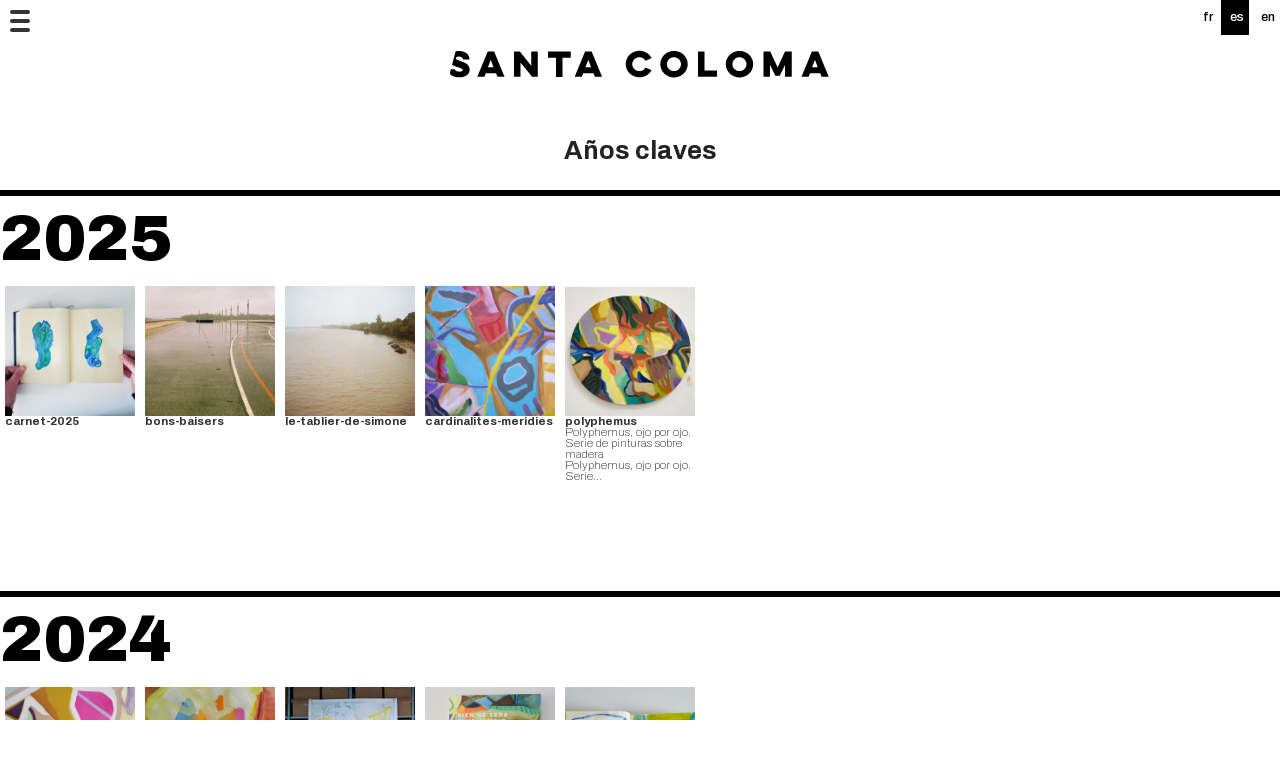

--- FILE ---
content_type: text/html; charset=UTF-8
request_url: https://de-santa-coloma.com/es/search/dates/list
body_size: 7528
content:
<div id="listalldates">

<!DOCTYPE html>
<html lang="es">
<meta name="viewport" content="width=device-width, initial-scale=1.0">
<head>
<!-- Global site tag (gtag.js) - Google Analytics or GA_MEASUREMENT_xxx-->
<script async src="https://www.googletagmanager.com/gtag/js?id=G-YVC346HGCB"></script>
<script>
  window.dataLayer = window.dataLayer || [];
  function gtag(){window.dataLayer.push(arguments);}
  gtag('js', new Date());

  gtag('config', 'G-YVC346HGCB');
</script>
<title>ver por año las obras del artista Patricio de Santa Coloma</title>
<meta charset="UTF-8">

<link rel="icon" type="image/x-icon" href="/favicon.ico?=v2">
<meta name="description" content="" >
<meta name="keywords"    content="" >
<meta name="author"      content="Patrice de Santa Coloma" >


    <link rel="alternate" href="https://www.de-santa-coloma.com/en/{{$lang}}/search/dates/list" hreflang="en-gb" >
    <link rel="alternate" href="https://www.de-santa-coloma.com/fr/{{$lang}}/search/dates/list" hreflang="fr" >
    
<!--
<link rel="alternate" href="https://www.de-santa-coloma.com/fr/{{$lang}}/search/dates/list" hreflang="x-default" >
-->
 

<meta name="google-site-verification" content="UVfn_rbfvUDiII-V5jyPx0-PJgVpQAPsODE63SY8qi8" >
<meta name="viewport"    content="width=device-width, initial-scale=1.0" >

<!-- different media adjusts css -->
<link rel="stylesheet" href="https://de-santa-coloma.com/css/style.css" type="text/css" />
<link rel="stylesheet" href="https://de-santa-coloma.com/css/simple-lightbox.css"></head>

<body id="search" class="default isnotmobile">

<!-- hamburger -->
    <nav role="navigation">
<div id="menuToggle">
    <span></span>
    <span></span>
    <span></span>
<input type="checkbox" />
<ul id="menu">
    <li><a href="/es/peintures">
         
        pinturas             </a></li>
    <li><a href="/es/photographie">
         
        fotografia             </a></li>
    <li><a href="/es/dessins">
         
        dibujos             </a></li>
    <li><a href="/es/carnets">
         
        cuadernos             </a></li>
    <li><a href="/es/textes">
         
        textos             </a></li>
    <li><a href="/es/page/actualites">
         
        actualidades             </a></li>
    <li><a href="/es/page/bio">
         
        biografia / contacto             </a></li>
</ul>
</div>
</nav>  <!-- language switcher -->
    <div id="langswitcher">
                                <a class="notselected" href="/fr/search/dates/list">fr</a>
        <a class="selected" href="/es/search/dates/list">es</a>
        <a class="notselected" href="/en/search/dates/list">en</a>
                  </div>

  <div id="headerlogo">
    <a id="logo" href="/es">
      <img alt="logo patrice de Santa Coloma"  src="/images/charte/desantacoloma.svg" >
    </a>
</div>
<!-- List All dates -->

                <h1>Años claves</h1>
    

        <hr id="2025" />
      <span style="margin:30px 0;display:block;clear:both;font-size:5em;font-weight:900;color:black;">2025</span> <!-- display year -->
                    
        <div id="listalldatescontainer">

              
            <a href="/es/carnets/carnet-2025"> 
                <img class="thumbyears" src="/images/thumbs/carnet-2025.jpg" />
            </a>
                        <div style="clear:both;font-size:0.9em;line-height:1.0em;">
            <strong>carnet-2025</strong><br />
                                                    <br />
                <br />
                        </div>
        </div>
                            
        <div id="listalldatescontainer">

              
            <a href="/es/photographie/bons-baisers"> 
                <img class="thumbyears" src="/images/thumbs/bons-baisers.jpg" />
            </a>
                        <div style="clear:both;font-size:0.9em;line-height:1.0em;">
            <strong>bons-baisers</strong><br />
                                                    <br />
                <br />
                        </div>
        </div>
                            
        <div id="listalldatescontainer">

              
            <a href="/es/photographie/le-tablier-de-simone"> 
                <img class="thumbyears" src="/images/thumbs/le-tablier-de-simone.jpg" />
            </a>
                        <div style="clear:both;font-size:0.9em;line-height:1.0em;">
            <strong>le-tablier-de-simone</strong><br />
                                                    <br />
                <br />
                        </div>
        </div>
                            
        <div id="listalldatescontainer">

              
            <a href="/es/peintures/cardinalites-meridies"> 
                <img class="thumbyears" src="/images/thumbs/cardinalites-meridies.jpg" />
            </a>
                        <div style="clear:both;font-size:0.9em;line-height:1.0em;">
            <strong>cardinalites-meridies</strong><br />
                                                    <br />
                <br />
                        </div>
        </div>
                            
        <div id="listalldatescontainer">

              
            <a href="/es/peintures/polyphemus"> 
                <img class="thumbyears" src="/images/thumbs/polyphemus.jpg" />
            </a>
                        <div style="clear:both;font-size:0.9em;line-height:1.0em;">
            <strong>polyphemus</strong><br />
                                                    Polyphemus, ojo por ojo. Serie de pinturas sobre madera<br />
                Polyphemus, ojo por ojo. Serie...<br />
                        </div>
        </div>
                  
          <hr id="2024" />
      <span style="margin:30px 0;display:block;clear:both;font-size:5em;font-weight:900;color:black;">2024</span> <!-- display year -->
                    
        <div id="listalldatescontainer">

              
            <a href="/es/peintures/cardinalites-septentrion"> 
                <img class="thumbyears" src="/images/thumbs/cardinalites-septentrion.jpg" />
            </a>
                        <div style="clear:both;font-size:0.9em;line-height:1.0em;">
            <strong>cardinalites-septentrion</strong><br />
                                                    Cardinalidad: Norte<br />
                Cuadríptico primera parte Norte,...<br />
                        </div>
        </div>
                            
        <div id="listalldatescontainer">

              
            <a href="/es/carnets/carnet-2024"> 
                <img class="thumbyears" src="/images/thumbs/carnet-2024.jpg" />
            </a>
                        <div style="clear:both;font-size:0.9em;line-height:1.0em;">
            <strong>carnet-2024</strong><br />
                                                    Cuadernos 2024<br />
                Cuadernos 2024<br />
                        </div>
        </div>
                            
        <div id="listalldatescontainer">

              
            <a href="/es/expositions/primitivi"> 
                <img class="thumbyears" src="/images/thumbs/primitivi.jpg" />
            </a>
                        <div style="clear:both;font-size:0.9em;line-height:1.0em;">
            <strong>primitivi</strong><br />
                                                    Pinturas, dibujos e instalaciones de Patrice de Santa Coloma en las Glacières de Caudéran del 12 de junio al 10 de julio de 2024<br />
                Primitivi se refiere a las formas...<br />
                        </div>
        </div>
                            
        <div id="listalldatescontainer">

              
            <a href="/es/peintures/edition"> 
                <img class="thumbyears" src="/images/thumbs/edition.jpg" />
            </a>
                        <div style="clear:both;font-size:0.9em;line-height:1.0em;">
            <strong>edition</strong><br />
                                                    Nada volverá a ser igual otra vez<br />
                Nada volverá a ser igual otra...<br />
                        </div>
        </div>
                            
        <div id="listalldatescontainer">

              
            <a href="/es/carnets/carnet-2023"> 
                <img class="thumbyears" src="/images/thumbs/carnet-2023.jpg" />
            </a>
                        <div style="clear:both;font-size:0.9em;line-height:1.0em;">
            <strong>carnet-2023</strong><br />
                                                    Cuadernos 2023<br />
                Dibujos, colores hechos en 2023...<br />
                        </div>
        </div>
                  
          <hr id="2023" />
      <span style="margin:30px 0;display:block;clear:both;font-size:5em;font-weight:900;color:black;">2023</span> <!-- display year -->
                    
        <div id="listalldatescontainer">

              
            <a href="/es/photographie/commuting"> 
                <img class="thumbyears" src="/images/thumbs/commuting.jpg" />
            </a>
                        <div style="clear:both;font-size:0.9em;line-height:1.0em;">
            <strong>commuting</strong><br />
                                                    recorridos<br />
                ¿Cuántas imágenes reportar en...<br />
                        </div>
        </div>
                            
        <div id="listalldatescontainer">

              
            <a href="/es/dessins/cristae"> 
                <img class="thumbyears" src="/images/thumbs/cristae.jpg" />
            </a>
                        <div style="clear:both;font-size:0.9em;line-height:1.0em;">
            <strong>cristae</strong><br />
                                                    <br />
                <br />
                        </div>
        </div>
                            
        <div id="listalldatescontainer">

              
            <a href="/es/photographie/archambaud"> 
                <img class="thumbyears" src="/images/thumbs/archambaud.jpg" />
            </a>
                        <div style="clear:both;font-size:0.9em;line-height:1.0em;">
            <strong>archambaud</strong><br />
                                                    <br />
                <br />
                        </div>
        </div>
                            
        <div id="listalldatescontainer">

              
            <a href="/es/photographie/desktops"> 
                <img class="thumbyears" src="/images/thumbs/desktops.jpg" />
            </a>
                        <div style="clear:both;font-size:0.9em;line-height:1.0em;">
            <strong>desktops</strong><br />
                                                    Serie de los desktops<br />
                Desktop. Serie de fotografías...<br />
                        </div>
        </div>
                            
        <div id="listalldatescontainer">

              
            <a href="/es/peintures/diplopia5"> 
                <img class="thumbyears" src="/images/thumbs/diplopia5.jpg" />
            </a>
                        <div style="clear:both;font-size:0.9em;line-height:1.0em;">
            <strong>diplopia5</strong><br />
                                                    <br />
                <br />
                        </div>
        </div>
                            
        <div id="listalldatescontainer">

              
            <a href="/es/peintures/tenet"> 
                <img class="thumbyears" src="/images/thumbs/tenet.jpg" />
            </a>
                        <div style="clear:both;font-size:0.9em;line-height:1.0em;">
            <strong>tenet</strong><br />
                                                    Tenet, Morphismo 6, Telas Sueltas<br />
                Ultima tela de la serie de la Telas...<br />
                        </div>
        </div>
                            
        <div id="listalldatescontainer">

              
            <a href="/es/photographie/tenet-park"> 
                <img class="thumbyears" src="/images/thumbs/tenet-park.jpg" />
            </a>
                        <div style="clear:both;font-size:0.9em;line-height:1.0em;">
            <strong>tenet-park</strong><br />
                                                    <br />
                Camine, corra a lo largo del círculo...<br />
                        </div>
        </div>
                            
        <div id="listalldatescontainer">

              
            <a href="/es/photographie/residence2"> 
                <img class="thumbyears" src="/images/thumbs/residence2.jpg" />
            </a>
                        <div style="clear:both;font-size:0.9em;line-height:1.0em;">
            <strong>residence2</strong><br />
                                                    <br />
                <br />
                        </div>
        </div>
                  
          <hr id="2022" />
      <span style="margin:30px 0;display:block;clear:both;font-size:5em;font-weight:900;color:black;">2022</span> <!-- display year -->
                    
        <div id="listalldatescontainer">

              
            <a href="/es/dessins/scatter-like-a-flock-of-birds"> 
                <img class="thumbyears" src="/images/thumbs/scatter-like-a-flock-of-birds.jpg" />
            </a>
                        <div style="clear:both;font-size:0.9em;line-height:1.0em;">
            <strong>scatter-like-a-flock-of-birds</strong><br />
                                                    Como una bandada de pájaros, dibujos con tinta Japonesa<br />
                Unos dibujos hechos con tinta y...<br />
                        </div>
        </div>
                            
        <div id="listalldatescontainer">

              
            <a href="/es/peintures/morphisms"> 
                <img class="thumbyears" src="/images/thumbs/morphisms.jpg" />
            </a>
                        <div style="clear:both;font-size:0.9em;line-height:1.0em;">
            <strong>morphisms</strong><br />
                                                    Morfismo, grandes telas abstractas al olio<br />
                Morfismo de la serie de las Telas...<br />
                        </div>
        </div>
                                                        
        <div id="listalldatescontainer">

              
            <a href="/es/carnets/carnet-2022"> 
                <img class="thumbyears" src="/images/thumbs/carnet-2022.jpg" />
            </a>
                        <div style="clear:both;font-size:0.9em;line-height:1.0em;">
            <strong>carnet-2022</strong><br />
                                                    2022 cuaderno de dibujos y bocetos. Aquarelles, gouache, lapis, tinta<br />
                Trabajo todo los días dibujando...<br />
                        </div>
        </div>
                            
        <div id="listalldatescontainer">

             <!-- documents textes special icone -->
                <a href="/es/textes/morphismes-corinne-szabo">
                <img class="thumbyears" src="/images/thumbs/documents.jpg" />
                </a>
                        <div style="clear:both;font-size:0.9em;line-height:1.0em;">
            <strong>morphismes-corinne-szabo</strong><br />
                                                    Acerca de la muestra Morfismo por Corinne Szabo<br />
                Un texto de Corinne Szabo sobre...<br />
                        </div>
        </div>
                                          
        <div id="listalldatescontainer">

              
            <a href="/es/peintures/telas-sueltas"> 
                <img class="thumbyears" src="/images/thumbs/telas-sueltas.jpg" />
            </a>
                        <div style="clear:both;font-size:0.9em;line-height:1.0em;">
            <strong>telas-sueltas</strong><br />
                                                    Telas Sueltas<br />
                Telas Sueltas, pintar sobre un...<br />
                        </div>
        </div>
                            
        <div id="listalldatescontainer">

              
            <a href="/es/dessins/mis-alegrias"> 
                <img class="thumbyears" src="/images/thumbs/mis-alegrias.jpg" />
            </a>
                        <div style="clear:both;font-size:0.9em;line-height:1.0em;">
            <strong>mis-alegrias</strong><br />
                                                    Mis Alegrias. Dibujos a la acuarela en forma de joyas<br />
                acuarellas,mis alegrias<br />
                        </div>
        </div>
                            
        <div id="listalldatescontainer">

              
            <a href="/es/expositions/morphisms-au-14"> 
                <img class="thumbyears" src="/images/thumbs/morphisms-au-14.jpg" />
            </a>
                        <div style="clear:both;font-size:0.9em;line-height:1.0em;">
            <strong>morphisms-au-14</strong><br />
                                                    Muestra Morfismo en el taller de Emmanuel Ballangé en Burdeos<br />
                Mirando una pintura a gran escala...<br />
                        </div>
        </div>
                  
          <hr id="2021" />
      <span style="margin:30px 0;display:block;clear:both;font-size:5em;font-weight:900;color:black;">2021</span> <!-- display year -->
                    
        <div id="listalldatescontainer">

              
            <a href="/es/peintures/les-stigmates-de-saint-francois"> 
                <img class="thumbyears" src="/images/thumbs/les-stigmates-de-saint-francois.jpg" />
            </a>
                        <div style="clear:both;font-size:0.9em;line-height:1.0em;">
            <strong>les-stigmates-de-saint-francois</strong><br />
                                                    San Francisco recibiendo los estigmas, como parte de la residencia de arte y ciencia FACTS Universidad de Burdeos<br />
                Investigación en torno a la pintura...<br />
                        </div>
        </div>
                            
        <div id="listalldatescontainer">

              
            <a href="/es/peintures/campaniles"> 
                <img class="thumbyears" src="/images/thumbs/campaniles.jpg" />
            </a>
                        <div style="clear:both;font-size:0.9em;line-height:1.0em;">
            <strong>campaniles</strong><br />
                                                    Los campanarios de Giotto,  parte de la residencia de Arte y Ciencia FACTS Universidad de Burdeos<br />
                es Brûlures de Mille Soleils,...<br />
                        </div>
        </div>
                            
        <div id="listalldatescontainer">

              
            <a href="/es/expositions/jungle"> 
                <img class="thumbyears" src="/images/thumbs/jungle.jpg" />
            </a>
                        <div style="clear:both;font-size:0.9em;line-height:1.0em;">
            <strong>jungle</strong><br />
                                                    Exposición Jungle en el Jardín Botánico de Burdeos<br />
                Presentación del díptico Diplopia...<br />
                        </div>
        </div>
                  
          <hr id="2020" />
      <span style="margin:30px 0;display:block;clear:both;font-size:5em;font-weight:900;color:black;">2020</span> <!-- display year -->
                    
        <div id="listalldatescontainer">

              
            <a href="/es/peintures/soleil-de-plomb"> 
                <img class="thumbyears" src="/images/thumbs/soleil-de-plomb.jpg" />
            </a>
                        <div style="clear:both;font-size:0.9em;line-height:1.0em;">
            <strong>soleil-de-plomb</strong><br />
                                                    Las quemaduras de mil soles<br />
                ¿Cómo la exposición a la luz...<br />
                        </div>
        </div>
                            
        <div id="listalldatescontainer">

              
            <a href="/es/dessins/un-moment-de-ciel"> 
                <img class="thumbyears" src="/images/thumbs/un-moment-de-ciel.jpg" />
            </a>
                        <div style="clear:both;font-size:0.9em;line-height:1.0em;">
            <strong>un-moment-de-ciel</strong><br />
                                                    Un momento de cielo 4 ejemplares únicos numerados y firmados Derek Munn &amp; Patrice de Santa Coloma.<br />
                Un momento de cielo 4 ejemplares...<br />
                        </div>
        </div>
                            
        <div id="listalldatescontainer">

              
            <a href="/es/carnets/carnet-2020"> 
                <img class="thumbyears" src="/images/thumbs/carnet-2020.jpg" />
            </a>
                        <div style="clear:both;font-size:0.9em;line-height:1.0em;">
            <strong>carnet-2020</strong><br />
                                                    Cuaderno 2020<br />
                Cuaderno de investigación año...<br />
                        </div>
        </div>
                            
        <div id="listalldatescontainer">

              
            <a href="/es/photographie/residences"> 
                <img class="thumbyears" src="/images/thumbs/residences.jpg" />
            </a>
                        <div style="clear:both;font-size:0.9em;line-height:1.0em;">
            <strong>residences</strong><br />
                                                    Residencia Arte y Ciencia, FACTS en colaboración con la Plataforma de Genómica de Burdeos. Serie fotográfica de película 6X6<br />
                Residencia FACTS en colaboración...<br />
                        </div>
        </div>
                            
        <div id="listalldatescontainer">

              
            <a href="/es/peintures/diplopia"> 
                <img class="thumbyears" src="/images/thumbs/diplopia.jpg" />
            </a>
                        <div style="clear:both;font-size:0.9em;line-height:1.0em;">
            <strong>diplopia</strong><br />
                                                    Serie de las Diplopia. Dípticos abstractos al olio desde 2017<br />
                Serie Diplopia de óleos abstractos....<br />
                        </div>
        </div>
                            
        <div id="listalldatescontainer">

             <!-- documents textes special icone -->
                <a href="/es/textes/images-fantomes">
                <img class="thumbyears" src="/images/thumbs/documents.jpg" />
                </a>
                        <div style="clear:both;font-size:0.9em;line-height:1.0em;">
            <strong>images-fantomes</strong><br />
                                                    Images Fantômes, un texto de Sean Rose<br />
                Ghost Images, texto introductorio...<br />
                        </div>
        </div>
                            
        <div id="listalldatescontainer">

              
            <a href="/es/expositions/je-me-souviens"> 
                <img class="thumbyears" src="/images/thumbs/je-me-souviens.jpg" />
            </a>
                        <div style="clear:both;font-size:0.9em;line-height:1.0em;">
            <strong>je-me-souviens</strong><br />
                                                    Me Recuerdo. Festival de impresión en Francia 2020. Serie de 16 monotipos<br />
                Me Recuerdo: 16 monotipos firmados...<br />
                        </div>
        </div>
                  
          <hr id="2019" />
      <span style="margin:30px 0;display:block;clear:both;font-size:5em;font-weight:900;color:black;">2019</span> <!-- display year -->
                    
        <div id="listalldatescontainer">

              
            <a href="/es/carnets/carnet-ida-premsel"> 
                <img class="thumbyears" src="/images/thumbs/carnet-ida-premsel.jpg" />
            </a>
                        <div style="clear:both;font-size:0.9em;line-height:1.0em;">
            <strong>carnet-ida-premsel</strong><br />
                                                    Cuadernos de Ida Premsel 2019<br />
                Los cuadernos de Ida Premsel fueron...<br />
                        </div>
        </div>
                            
        <div id="listalldatescontainer">

              
            <a href="/es/carnets/carnet-giotto"> 
                <img class="thumbyears" src="/images/thumbs/carnet-giotto.jpg" />
            </a>
                        <div style="clear:both;font-size:0.9em;line-height:1.0em;">
            <strong>carnet-giotto</strong><br />
                                                    El cuaderno de Giotto. Notas gráficas al rededor del San Francisco recibiendo los Estigmatas<br />
                El cuaderno de bocetos de Giotto....<br />
                        </div>
        </div>
                            
        <div id="listalldatescontainer">

             <!-- documents textes special icone -->
                <a href="/es/textes/facts-artlab">
                <img class="thumbyears" src="/images/thumbs/documents.jpg" />
                </a>
                        <div style="clear:both;font-size:0.9em;line-height:1.0em;">
            <strong>facts-artlab</strong><br />
                                                    Entrevista grabada por Joëlle Bordeau en torno a la residencia de artista-investigadora en la Universidad de Burdeos FACTS<br />
                Fascinado por el color, la revelación...<br />
                        </div>
        </div>
                            
        <div id="listalldatescontainer">

             <!-- documents textes special icone -->
                <a href="/es/textes/couleur-couleuvre">
                <img class="thumbyears" src="/images/thumbs/documents.jpg" />
                </a>
                        <div style="clear:both;font-size:0.9em;line-height:1.0em;">
            <strong>couleur-couleuvre</strong><br />
                                                    color de serpiente, texto para la exposición Jungle en el Jardín Botánico de Burdeos<br />
                El texto Color de Serpiente fue...<br />
                        </div>
        </div>
                            
        <div id="listalldatescontainer">

              
            <a href="/es/expositions/peinture-mon-amour"> 
                <img class="thumbyears" src="/images/thumbs/peinture-mon-amour.jpg" />
            </a>
                        <div style="clear:both;font-size:0.9em;line-height:1.0em;">
            <strong>peinture-mon-amour</strong><br />
                                                    Muestra en el taller del artista with Mirsad Jazic, Peinture Mon Amour<br />
                Mirsad Jazic invita a Patrice de...<br />
                        </div>
        </div>
                            
        <div id="listalldatescontainer">

              
            <a href="/es/expositions/bis-repetita-placent"> 
                <img class="thumbyears" src="/images/thumbs/bis-repetita-placent.jpg" />
            </a>
                        <div style="clear:both;font-size:0.9em;line-height:1.0em;">
            <strong>bis-repetita-placent</strong><br />
                                                    Peinture Mon Amour, exposición con y en el taller de Mirsad Jazic<br />
                Mirsad Jazic invita a Patrice de...<br />
                        </div>
        </div>
                            
        <div id="listalldatescontainer">

              
            <a href="/es/expositions/invincible"> 
                <img class="thumbyears" src="/images/thumbs/invincible.jpg" />
            </a>
                        <div style="clear:both;font-size:0.9em;line-height:1.0em;">
            <strong>invincible</strong><br />
                                                    Secuencia invencible #2 del ciclo de exposiciones/residencia Doucement Doucement<br />
                ¿Cómo se iluminan la investigación...<br />
                        </div>
        </div>
                            
        <div id="listalldatescontainer">

              
            <a href="/es/expositions/doucement-doucement"> 
                <img class="thumbyears" src="/images/thumbs/doucement-doucement.jpg" />
            </a>
                        <div style="clear:both;font-size:0.9em;line-height:1.0em;">
            <strong>doucement-doucement</strong><br />
                                                    grŒp / Archives Bordeaux Métropole  Secuencia #1 - En el hueco<br />
                grŒp / Archives Bordeaux Métropole 
Curatores...<br />
                        </div>
        </div>
                            
        <div id="listalldatescontainer">

              
            <a href="/es/expositions/andes-gallery"> 
                <img class="thumbyears" src="/images/thumbs/andes-gallery.jpg" />
            </a>
                        <div style="clear:both;font-size:0.9em;line-height:1.0em;">
            <strong>andes-gallery</strong><br />
                                                    Muestra en Basel Andes Gallery Patrice de Santa Coloma con el ceramista Carlos Poete<br />
                Muestra con el ceramista Carlos...<br />
                        </div>
        </div>
                            
        <div id="listalldatescontainer">

              
            <a href="/es/expositions/une-vie-en-pointilles"> 
                <img class="thumbyears" src="/images/thumbs/une-vie-en-pointilles.jpg" />
            </a>
                        <div style="clear:both;font-size:0.9em;line-height:1.0em;">
            <strong>une-vie-en-pointilles</strong><br />
                                                    Una vida en punteado, dibujos a pluma y tinta a base de goma laca. Exposición 0..100<br />
                Exposición 0..100 en la galeria...<br />
                        </div>
        </div>
                            
        <div id="listalldatescontainer">

              
            <a href="/es/carnets/carnet-2019"> 
                <img class="thumbyears" src="/images/thumbs/carnet-2019.jpg" />
            </a>
                        <div style="clear:both;font-size:0.9em;line-height:1.0em;">
            <strong>carnet-2019</strong><br />
                                                    Cuaderno 2019 Acuarelas, gouaches, lápices y tinta China<br />
                Cuaderno 2019 Acuarelas, gouaches,...<br />
                        </div>
        </div>
                  
          <hr id="2018" />
      <span style="margin:30px 0;display:block;clear:both;font-size:5em;font-weight:900;color:black;">2018</span> <!-- display year -->
                    
        <div id="listalldatescontainer">

             <!-- documents textes special icone -->
                <a href="/es/textes/elegances-dans-sensualites-catherine-pomparat">
                <img class="thumbyears" src="/images/thumbs/documents.jpg" />
                </a>
                        <div style="clear:both;font-size:0.9em;line-height:1.0em;">
            <strong>elegances-dans-sensualites-catherine-pomparat</strong><br />
                                                    Élégances dans sensualités par Catherine Pomparat 2018<br />
                Ce qui, avant toute chose, me touche...<br />
                        </div>
        </div>
                            
        <div id="listalldatescontainer">

              
            <a href="/es/carnets/carnet-proteines"> 
                <img class="thumbyears" src="/images/thumbs/carnet-proteines.jpg" />
            </a>
                        <div style="clear:both;font-size:0.9em;line-height:1.0em;">
            <strong>carnet-proteines</strong><br />
                                                    Cuaderno de bocetos de proteínas imaginarias como parte del programa Art and Science FACTS<br />
                Proteínas imaginarias. Dibujos...<br />
                        </div>
        </div>
                            
        <div id="listalldatescontainer">

              
            <a href="/es/carnets/carnet-2018"> 
                <img class="thumbyears" src="/images/thumbs/carnet-2018.jpg" />
            </a>
                        <div style="clear:both;font-size:0.9em;line-height:1.0em;">
            <strong>carnet-2018</strong><br />
                                                    Cuaderno 2018. Acuarelas, gouache, dibujos y tinta China<br />
                Dibujos, acuarelas, dibujos a la...<br />
                        </div>
        </div>
                            
        <div id="listalldatescontainer">

              
            <a href="/es/peintures/polyptycos-last"> 
                <img class="thumbyears" src="/images/thumbs/polyptycos-last.jpg" />
            </a>
                        <div style="clear:both;font-size:0.9em;line-height:1.0em;">
            <strong>polyptycos-last</strong><br />
                                                    Ultimos cuadros de la serie Polyptyco elementos 13,14 y 15,16<br />
                Con estos 4 cuadros se concluye...<br />
                        </div>
        </div>
                            
        <div id="listalldatescontainer">

              
            <a href="/es/expositions/tous-critiques"> 
                <img class="thumbyears" src="/images/thumbs/tous-critiques.jpg" />
            </a>
                        <div style="clear:both;font-size:0.9em;line-height:1.0em;">
            <strong>tous-critiques</strong><br />
                                                    Intervenciones como parte del proyecto de tesis de Mathilde Duplessy bajo la dirección de Philippe Baryga<br />
                Con los alumnos de CM1 de la escuela...<br />
                        </div>
        </div>
                            
        <div id="listalldatescontainer">

              
            <a href="/es/expositions/un-lointain"> 
                <img class="thumbyears" src="/images/thumbs/un-lointain.jpg" />
            </a>
                        <div style="clear:both;font-size:0.9em;line-height:1.0em;">
            <strong>un-lointain</strong><br />
                                                    Residencia / exposición Doucement Doucement con el colectivo grŒp y los Archivos Bordeaux Métropole<br />
                En el marco del ciclo de residencias/exposiciones...<br />
                        </div>
        </div>
                            
        <div id="listalldatescontainer">

              
            <a href="/es/peintures/atlas"> 
                <img class="thumbyears" src="/images/thumbs/atlas.jpg" />
            </a>
                        <div style="clear:both;font-size:0.9em;line-height:1.0em;">
            <strong>atlas</strong><br />
                                                    Atlas sosteniendo el cielo. Serie de paisajes al olio<br />
                Atlas (en griego antiguo Ἄτλας,...<br />
                        </div>
        </div>
                            
        <div id="listalldatescontainer">

              
            <a href="/es/photographie/grand-parc"> 
                <img class="thumbyears" src="/images/thumbs/grand-parc.jpg" />
            </a>
                        <div style="clear:both;font-size:0.9em;line-height:1.0em;">
            <strong>grand-parc</strong><br />
                                                    Serie de fotografías del barrio Grand Parc de Burdeos<br />
                Viaje de la ciudad a los talleres...<br />
                        </div>
        </div>
                            
        <div id="listalldatescontainer">

              
            <a href="/es/photographie/quick-palace"> 
                <img class="thumbyears" src="/images/thumbs/quick-palace.jpg" />
            </a>
                        <div style="clear:both;font-size:0.9em;line-height:1.0em;">
            <strong>quick-palace</strong><br />
                                                    Serie fotografica Quick Palace<br />
                Andanzas urbanas fotográficas....<br />
                        </div>
        </div>
                            
        <div id="listalldatescontainer">

              
            <a href="/es/peintures/olympia"> 
                <img class="thumbyears" src="/images/thumbs/olympia.jpg" />
            </a>
                        <div style="clear:both;font-size:0.9em;line-height:1.0em;">
            <strong>olympia</strong><br />
                                                    Olympia serie de pinturas al olio<br />
                Serie de pintura al óleo Olympia....<br />
                        </div>
        </div>
                            
        <div id="listalldatescontainer">

              
            <a href="/es/photographie/bel-air"> 
                <img class="thumbyears" src="/images/thumbs/bel-air.jpg" />
            </a>
                        <div style="clear:both;font-size:0.9em;line-height:1.0em;">
            <strong>bel-air</strong><br />
                                                    Bel Air, los cuadernos del Haillan, ciclo de fotografias 6x6 por Burdeos en Haillan Rostand<br />
                Búsqueda de localizaciones y rodaje...<br />
                        </div>
        </div>
                            
        <div id="listalldatescontainer">

              
            <a href="/es/photographie/photographies-je-perds-le-nord"> 
                <img class="thumbyears" src="/images/thumbs/photographies-je-perds-le-nord.jpg" />
            </a>
                        <div style="clear:both;font-size:0.9em;line-height:1.0em;">
            <strong>photographies-je-perds-le-nord</strong><br />
                                                    Serie de fotografías Je Perds le Nord, para la exposición Le Plan de Monsieur Lem<br />
                Exposición del Plan de Monsieur...<br />
                        </div>
        </div>
                  
          <hr id="2017" />
      <span style="margin:30px 0;display:block;clear:both;font-size:5em;font-weight:900;color:black;">2017</span> <!-- display year -->
                    
        <div id="listalldatescontainer">

              
            <a href="/es/carnets/carnet-2017"> 
                <img class="thumbyears" src="/images/thumbs/carnet-2017.jpg" />
            </a>
                        <div style="clear:both;font-size:0.9em;line-height:1.0em;">
            <strong>carnet-2017</strong><br />
                                                    Cuaderno 2017<br />
                Cuadernos de investigación 2017,...<br />
                        </div>
        </div>
                            
        <div id="listalldatescontainer">

             <!-- documents textes special icone -->
                <a href="/es/textes/le-songe-de-saint-jean-bouche-d-or-catherine-pomparat">
                <img class="thumbyears" src="/images/thumbs/documents.jpg" />
                </a>
                        <div style="clear:both;font-size:0.9em;line-height:1.0em;">
            <strong>le-songe-de-saint-jean-bouche-d-or-catherine-pomparat</strong><br />
                                                    Le songe de Saint Jean bouche d’or por Catherine Pomparat<br />
                Le songe de Saint Jean bouche d’or...<br />
                        </div>
        </div>
                            
        <div id="listalldatescontainer">

             <!-- documents textes special icone -->
                <a href="/es/textes/pablo-discobar">
                <img class="thumbyears" src="/images/thumbs/documents.jpg" />
                </a>
                        <div style="clear:both;font-size:0.9em;line-height:1.0em;">
            <strong>pablo-discobar</strong><br />
                                                    Tournfluß VII 2017 Gracias a la Vida retrospectiva<br />
                Tournfluß VII Gracias a la Vida...<br />
                        </div>
        </div>
                            
        <div id="listalldatescontainer">

             <!-- documents textes special icone -->
                <a href="/es/textes/dans-le-mirroir-d-un-temps-de-passage-christophe-masse">
                <img class="thumbyears" src="/images/thumbs/documents.jpg" />
                </a>
                        <div style="clear:both;font-size:0.9em;line-height:1.0em;">
            <strong>dans-le-mirroir-d-un-temps-de-passage-christophe-masse</strong><br />
                                                    Patrice de Santa Coloma / Christophe Massé dans le miroir d’un temps de passage<br />
                Patrice de Santa Coloma / Christophe...<br />
                        </div>
        </div>
                            
        <div id="listalldatescontainer">

              
            <a href="/es/photographie/meriadeck-chronicles"> 
                <img class="thumbyears" src="/images/thumbs/meriadeck-chronicles.jpg" />
            </a>
                        <div style="clear:both;font-size:0.9em;line-height:1.0em;">
            <strong>meriadeck-chronicles</strong><br />
                                                    Crónicas de Meriadeck, serie fotográfica en color en el barrio de Meriadeck<br />
                Crónicas de Meriadeck, serie fotográfica...<br />
                        </div>
        </div>
                            
        <div id="listalldatescontainer">

              
            <a href="/es/expositions/rien-ne-sera-plus-jamais-vraiment-tout-a-fait-pareil"> 
                <img class="thumbyears" src="/images/thumbs/rien-ne-sera-plus-jamais-vraiment-tout-a-fait-pareil.jpg" />
            </a>
                        <div style="clear:both;font-size:0.9em;line-height:1.0em;">
            <strong>rien-ne-sera-plus-jamais-vraiment-tout-a-fait-pareil</strong><br />
                                                    Boustrophédon 16<br />
                Rien ne sera plus jamais vraiment...<br />
                        </div>
        </div>
                            
        <div id="listalldatescontainer">

              
            <a href="/es/expositions/je-perds-le-nord"> 
                <img class="thumbyears" src="/images/thumbs/je-perds-le-nord.jpg" />
            </a>
                        <div style="clear:both;font-size:0.9em;line-height:1.0em;">
            <strong>je-perds-le-nord</strong><br />
                                                    Pierdo el Norte - Le Plan de Monsieur Lem en los Archives Bordeaux Métropole<br />
                Pierdo el norte como parte de la...<br />
                        </div>
        </div>
                            
        <div id="listalldatescontainer">

              
            <a href="/es/expositions/gracias-a-la-vida"> 
                <img class="thumbyears" src="/images/thumbs/gracias-a-la-vida.jpg" />
            </a>
                        <div style="clear:both;font-size:0.9em;line-height:1.0em;">
            <strong>gracias-a-la-vida</strong><br />
                                                    Gracias a la Vida. Exposicíon Tournfluß 7 - Bruxelles 2017 con Christophe Massé, La Louve Heureuse y Jonathan Vandenheuvel<br />
                Puentes entre varios países y...<br />
                        </div>
        </div>
                            
        <div id="listalldatescontainer">

              
            <a href="/es/peintures/el-cruce-de-los-andes"> 
                <img class="thumbyears" src="/images/thumbs/el-cruce-de-los-andes.jpg" />
            </a>
                        <div style="clear:both;font-size:0.9em;line-height:1.0em;">
            <strong>el-cruce-de-los-andes</strong><br />
                                                    El cruce de los Andes del General San Martín<br />
                Piezas presentadas en la Exposición...<br />
                        </div>
        </div>
                            
        <div id="listalldatescontainer">

              
            <a href="/es/peintures/polyptico"> 
                <img class="thumbyears" src="/images/thumbs/polyptico.jpg" />
            </a>
                        <div style="clear:both;font-size:0.9em;line-height:1.0em;">
            <strong>polyptico</strong><br />
                                                    17 pinturas en polyticos<br />
                Serie de polyptycos. Buscando en...<br />
                        </div>
        </div>
                            
        <div id="listalldatescontainer">

             <!-- documents textes special icone -->
                <a href="/es/textes/interstices-valerie-champigny-rue-89">
                <img class="thumbyears" src="/images/thumbs/documents.jpg" />
                </a>
                        <div style="clear:both;font-size:0.9em;line-height:1.0em;">
            <strong>interstices-valerie-champigny-rue-89</strong><br />
                                                    Columna de Valérie Champigny para Marge de Maneuvre / Rue89Bordeaux en la exposición Interstices en Rezdechaussée Bordeaux<br />
                Exposición “Intersticios”...<br />
                        </div>
        </div>
                  
          <hr id="2016" />
      <span style="margin:30px 0;display:block;clear:both;font-size:5em;font-weight:900;color:black;">2016</span> <!-- display year -->
                    
        <div id="listalldatescontainer">

             <!-- documents textes special icone -->
                <a href="/es/textes/pick-up">
                <img class="thumbyears" src="/images/thumbs/documents.jpg" />
                </a>
                        <div style="clear:both;font-size:0.9em;line-height:1.0em;">
            <strong>pick-up</strong><br />
                                                    Pick-up<br />
                Me gustaba viajar en la parte trasera...<br />
                        </div>
        </div>
                            
        <div id="listalldatescontainer">

             <!-- documents textes special icone -->
                <a href="/es/textes/je-vais-te-dire-christophe-masse">
                <img class="thumbyears" src="/images/thumbs/documents.jpg" />
                </a>
                        <div style="clear:both;font-size:0.9em;line-height:1.0em;">
            <strong>je-vais-te-dire-christophe-masse</strong><br />
                                                    Je vais te dire Christophe Massé<br />
                Paralelamente a la exposición...<br />
                        </div>
        </div>
                            
        <div id="listalldatescontainer">

              
            <a href="/es/photographie/river-banks"> 
                <img class="thumbyears" src="/images/thumbs/river-banks.jpg" />
            </a>
                        <div style="clear:both;font-size:0.9em;line-height:1.0em;">
            <strong>river-banks</strong><br />
                                                    River-Banks entre Bruselas y Burdeos<br />
                River-Banks, una doble exposición...<br />
                        </div>
        </div>
                            
        <div id="listalldatescontainer">

              
            <a href="/es/photographie/fountain-of-youth"> 
                <img class="thumbyears" src="/images/thumbs/fountain-of-youth.jpg" />
            </a>
                        <div style="clear:both;font-size:0.9em;line-height:1.0em;">
            <strong>fountain-of-youth</strong><br />
                                                    Fuente de la Juventud,  Meriadeck Burdeos<br />
                Fuente de la Juventud, segunda...<br />
                        </div>
        </div>
                            
        <div id="listalldatescontainer">

              
            <a href="/es/photographie/meriadeck-chronicles-III"> 
                <img class="thumbyears" src="/images/thumbs/meriadeck-chronicles-III.jpg" />
            </a>
                        <div style="clear:both;font-size:0.9em;line-height:1.0em;">
            <strong>meriadeck-chronicles-III</strong><br />
                                                    Crónicas de Meriadeck, tercera serie por el barrio de Meriadeck en Burdeos<br />
                Crónicas de Meriadeck, tercera...<br />
                        </div>
        </div>
                            
        <div id="listalldatescontainer">

              
            <a href="/es/carnets/carnet-2016"> 
                <img class="thumbyears" src="/images/thumbs/carnet-2016.jpg" />
            </a>
                        <div style="clear:both;font-size:0.9em;line-height:1.0em;">
            <strong>carnet-2016</strong><br />
                                                    Cuadernos 2016, investigación gráfica<br />
                Investigación en acuarelas y gouaches...<br />
                        </div>
        </div>
                            
        <div id="listalldatescontainer">

              
            <a href="/es/dessins/corps-flottants-du-vitre"> 
                <img class="thumbyears" src="/images/thumbs/corps-flottants-du-vitre.jpg" />
            </a>
                        <div style="clear:both;font-size:0.9em;line-height:1.0em;">
            <strong>corps-flottants-du-vitre</strong><br />
                                                    Flotadores en el humor vítreo<br />
                <br />
                        </div>
        </div>
                            
        <div id="listalldatescontainer">

              
            <a href="/es/peintures/rincones"> 
                <img class="thumbyears" src="/images/thumbs/rincones.jpg" />
            </a>
                        <div style="clear:both;font-size:0.9em;line-height:1.0em;">
            <strong>rincones</strong><br />
                                                    Rincones, pasteles al carboncillo sobre lienzo de gran formato<br />
                En 2012 realicé un gran carboncillo...<br />
                        </div>
        </div>
                            
        <div id="listalldatescontainer">

              
            <a href="/es/expositions/topologies"> 
                <img class="thumbyears" src="/images/thumbs/topologies.jpg" />
            </a>
                        <div style="clear:both;font-size:0.9em;line-height:1.0em;">
            <strong>topologies</strong><br />
                                                    Topologías en el marco del resort de arte contemporáneo 13/13 en Allevard (38)<br />
                Topologías en el marco del resort...<br />
                        </div>
        </div>
                            
        <div id="listalldatescontainer">

              
            <a href="/es/expositions/moi-aussi-je-pense-a-vous"> 
                <img class="thumbyears" src="/images/thumbs/moi-aussi-je-pense-a-vous.jpg" />
            </a>
                        <div style="clear:both;font-size:0.9em;line-height:1.0em;">
            <strong>moi-aussi-je-pense-a-vous</strong><br />
                                                    Yo también pienso en usted. Exposición personal en Sous la Tente / Christophe Massé<br />
                &quot;Yo también pienso en usted&quot; Castel...<br />
                        </div>
        </div>
                            
        <div id="listalldatescontainer">

             <!-- documents textes special icone -->
                <a href="/es/textes/l-attente-reversible-revient-a-quelqu-un-d-autre">
                <img class="thumbyears" src="/images/thumbs/documents.jpg" />
                </a>
                        <div style="clear:both;font-size:0.9em;line-height:1.0em;">
            <strong>l-attente-reversible-revient-a-quelqu-un-d-autre</strong><br />
                                                    L’attente réversible revient à quelqu’un d’autre - Catherine Pomparat<br />
                &quot;Me gustaría hacer una pequeña...<br />
                        </div>
        </div>
                  
          <hr id="2015" />
      <span style="margin:30px 0;display:block;clear:both;font-size:5em;font-weight:900;color:black;">2015</span> <!-- display year -->
                    
        <div id="listalldatescontainer">

              
            <a href="/es/photographie/club-house"> 
                <img class="thumbyears" src="/images/thumbs/club-house.jpg" />
            </a>
                        <div style="clear:both;font-size:0.9em;line-height:1.0em;">
            <strong>club-house</strong><br />
                                                    Centro de vacaciones de la Banque de France<br />
                Serie digital del centro de vacaciones...<br />
                        </div>
        </div>
                            
        <div id="listalldatescontainer">

              
            <a href="/es/carnets/carnet-2015"> 
                <img class="thumbyears" src="/images/thumbs/carnet-2015.jpg" />
            </a>
                        <div style="clear:both;font-size:0.9em;line-height:1.0em;">
            <strong>carnet-2015</strong><br />
                                                    2015 cuadernos acuarelas y gouache<br />
                2015 cuadernos acuarelas y gouache<br />
                        </div>
        </div>
                  
          <hr id="2014" />
      <span style="margin:30px 0;display:block;clear:both;font-size:5em;font-weight:900;color:black;">2014</span> <!-- display year -->
                    
        <div id="listalldatescontainer">

              
            <a href="/es/carnets/carnet-2014"> 
                <img class="thumbyears" src="/images/thumbs/carnet-2014.jpg" />
            </a>
                        <div style="clear:both;font-size:0.9em;line-height:1.0em;">
            <strong>carnet-2014</strong><br />
                                                    Cuaderno 2014<br />
                Cuaderno 2014 acuarelas, gouaches,...<br />
                        </div>
        </div>
                            
        <div id="listalldatescontainer">

              
            <a href="/es/expositions/youth"> 
                <img class="thumbyears" src="/images/thumbs/youth.jpg" />
            </a>
                        <div style="clear:both;font-size:0.9em;line-height:1.0em;">
            <strong>youth</strong><br />
                                                    Juventud, cara a cara con Christophe Massé<br />
                Juventud, cara a cara con Christophe...<br />
                        </div>
        </div>
                            
        <div id="listalldatescontainer">

              
            <a href="/es/expositions/presents"> 
                <img class="thumbyears" src="/images/thumbs/presents.jpg" />
            </a>
                        <div style="clear:both;font-size:0.9em;line-height:1.0em;">
            <strong>presents</strong><br />
                                                    Muestra Presents en la galeria Rezdechaussée Burdeos 2014<br />
                Présents exposición con los artistas: 
William...<br />
                        </div>
        </div>
                            
        <div id="listalldatescontainer">

              
            <a href="/es/photographie/spam"> 
                <img class="thumbyears" src="/images/thumbs/spam.jpg" />
            </a>
                        <div style="clear:both;font-size:0.9em;line-height:1.0em;">
            <strong>spam</strong><br />
                                                    SPAM Sténopé 4x5<br />
                SPAM Serie de fotografias en Burdeos<br />
                        </div>
        </div>
                  
          <hr id="2013" />
      <span style="margin:30px 0;display:block;clear:both;font-size:5em;font-weight:900;color:black;">2013</span> <!-- display year -->
                    
        <div id="listalldatescontainer">

              
            <a href="/es/carnets/carnet-2013"> 
                <img class="thumbyears" src="/images/thumbs/carnet-2013.jpg" />
            </a>
                        <div style="clear:both;font-size:0.9em;line-height:1.0em;">
            <strong>carnet-2013</strong><br />
                                                    Cuaderno 2013<br />
                Cuaderno elaborado durante el año...<br />
                        </div>
        </div>
                            
        <div id="listalldatescontainer">

              
            <a href="/es/expositions/interstices"> 
                <img class="thumbyears" src="/images/thumbs/interstices.jpg" />
            </a>
                        <div style="clear:both;font-size:0.9em;line-height:1.0em;">
            <strong>interstices</strong><br />
                                                    Muestra Intersticios<br />
                the interstices series is a monographic...<br />
                        </div>
        </div>
                  
          <hr id="2012" />
      <span style="margin:30px 0;display:block;clear:both;font-size:5em;font-weight:900;color:black;">2012</span> <!-- display year -->
                    
        <div id="listalldatescontainer">

              
            <a href="/es/carnets/carnet-2012"> 
                <img class="thumbyears" src="/images/thumbs/carnet-2012.jpg" />
            </a>
                        <div style="clear:both;font-size:0.9em;line-height:1.0em;">
            <strong>carnet-2012</strong><br />
                                                    Artist Journal Fabriano 2012<br />
                Cuaderno Artist Journal Fabriano...<br />
                        </div>
        </div>
                            
        <div id="listalldatescontainer">

              
            <a href="/es/dessins/bryophytes"> 
                <img class="thumbyears" src="/images/thumbs/bryophytes.jpg" />
            </a>
                        <div style="clear:both;font-size:0.9em;line-height:1.0em;">
            <strong>bryophytes</strong><br />
                                                    Acuarelas briófitos<br />
                briófitos acuarelas<br />
                        </div>
        </div>
                            
        <div id="listalldatescontainer">

              
            <a href="/es/expositions/los-enlaces"> 
                <img class="thumbyears" src="/images/thumbs/los-enlaces.jpg" />
            </a>
                        <div style="clear:both;font-size:0.9em;line-height:1.0em;">
            <strong>los-enlaces</strong><br />
                                                    Los Enlaces, exposición personal Espace29 Bordeaux<br />
                Los Enlaces, exposición personal...<br />
                        </div>
        </div>
                  
          <hr id="2011" />
      <span style="margin:30px 0;display:block;clear:both;font-size:5em;font-weight:900;color:black;">2011</span> <!-- display year -->
                    
        <div id="listalldatescontainer">

              
            <a href="/es/carnets/carnet-2011"> 
                <img class="thumbyears" src="/images/thumbs/carnet-2011.jpg" />
            </a>
                        <div style="clear:both;font-size:0.9em;line-height:1.0em;">
            <strong>carnet-2011</strong><br />
                                                    Sketchbook 2011. Watercolours and gouache on Fabriano laid paper<br />
                Sketchbook 2011. Watercolours and...<br />
                        </div>
        </div>
                  
          <hr id="2010" />
      <span style="margin:30px 0;display:block;clear:both;font-size:5em;font-weight:900;color:black;">2010</span> <!-- display year -->
                    
        <div id="listalldatescontainer">

              
            <a href="/es/carnets/carnet-2010"> 
                <img class="thumbyears" src="/images/thumbs/carnet-2010.jpg" />
            </a>
                        <div style="clear:both;font-size:0.9em;line-height:1.0em;">
            <strong>carnet-2010</strong><br />
                                                    Cuadernos 2010<br />
                Acuarelas, gouaches, lapis, marcardores...<br />
                        </div>
        </div>
                  
          <hr id="2009" />
      <span style="margin:30px 0;display:block;clear:both;font-size:5em;font-weight:900;color:black;">2009</span> <!-- display year -->
                    
        <div id="listalldatescontainer">

              
            <a href="/es/carnets/carnet-2009"> 
                <img class="thumbyears" src="/images/thumbs/carnet-2009.jpg" />
            </a>
                        <div style="clear:both;font-size:0.9em;line-height:1.0em;">
            <strong>carnet-2009</strong><br />
                                                    Cuadernos 2009. Dibujos, pinturas, acuarelas, gouaches. Investigación durante 2009<br />
                Cuadernos 2009. Dibujos, pinturas,...<br />
                        </div>
        </div>
                  
            <hr />
<!-- end List All dates -->


<!-- List All tags -->

<!-- One tag search -->

</div><!-- #search -->
<div class="row">    
    <div class="footercolumn" id="categorylinks">
         
         <h3>Categorias</h3>                 <ul><li><a class="notselected" href="/es/peintures">peintures</a></li><li><a class="notselected" href="/es/dessins">dessins</a></li><li><a class="notselected" href="/es/carnets">carnets</a></li><li><a class="notselected" href="/es/textes">textes</a></li><li><a class="notselected" href="/es/photographie">photographie</a></li><li><a class="notselected" href="/es/expositions">expositions</a></li></ul>
    </div>
    
    <div class="footercolumn"  id="hashlinks">
         
         <h3>Etiquetas</h3>                 
        <a class="more" href="/es/search/hashtags/list">
         
         màs etiquetas                 </a>
         
         <h3>Fechas</h3>                 <ul><li><a class="notselected" href="/fr/search/dates/list#2025">2025</a></li><li><a class="notselected" href="/fr/search/dates/list#2024">2024</a></li><li><a class="notselected" href="/fr/search/dates/list#2023">2023</a></li><li><a class="notselected" href="/fr/search/dates/list#2022">2022</a></li><li><a class="notselected" href="/fr/search/dates/list#2021">2021</a></li></ul>
        <a class="more" href="/es/search/dates/list" alt="" >
         
         todo los años             
        </a>
    </div>

    <div class="footercolumn"  id="sociallinks">
         
                 <h3>Redes Sociales </h3>     
        <ul>
            <li>
                <a href="https://www.linkedin.com/in/patrice-de-santa-coloma-008263b2">
                <img alt="linkedIn follow icon" src="/images/charte/ico-linkedin.png">
                </a>
            </li>
        
            <li>
                <a href="https://www.facebook.com/patrice.desantacoloma.7"  target="_blank">
                <img alt="follow Patrice de Santa Coloma on Facebook" src="/images/charte/ico-facebook.png">
                </a>
            </li>
            <li>
                <a href="https://www.instagram.com/desantacoloma/" target="_blank">
                <img alt="instagram follow icon" src="/images/charte/ico-instagram.png">
                </a>
            </li>
        <li></li>
        </ul>
        <div id="contact">
         
         <h3>Datos</h3>                 <a style="display:block;clear:both" href="/es/page/actualites">news</a> 
        <a style="display:block;clear:both" href="/es/page/bio">bio / contact</a>
        </div>
    </div>
</div><div id="copyright text-right">© Copyright Patrice de Santa Coloma</div></body>
</html>

--- FILE ---
content_type: text/css
request_url: https://de-santa-coloma.com/css/style.css
body_size: 3149
content:
@import url('https://fonts.googleapis.com/css2?family=Archivo:ital,wght@0,100;0,200;0,300;0,400;0,500;0,600;0,700;0,800;0,900;1,100;1,200;1,300;1,400;1,500;1,600;1,700;1,800;1,900&display=swap');


#menuToggle
{
  display: block;
  position: absolute;
  top: 10px;
  left: 10px;
  z-index: 1;
  -webkit-user-select: none;
  user-select: none;
}

#menuToggle a
{
  padding:3px;
  text-decoration: none;
  border:3px solid #fff;
  color: #232323;
}

#menuToggle a:hover
{
  border:3px solid #000;
}

#menuToggle input
{
  display: block;
  width: 40px;
  height: 32px;
  position: absolute;
  top: -7px;
  left: -5px;
  cursor: pointer;
  opacity: 0; /* hide this */
  z-index: 2; /* and place it over the hamburger */
  -webkit-touch-callout: none;
}

#menuToggle span
{
  display: block;
  width: 20px;
  height: 4px;
  margin-bottom: 5px;
  position: relative;
  background: #333;
  border-radius: 3px;
  z-index: 1;
  transform-origin: 4px 0px;
  transition: transform 0.5s cubic-bezier(0.77,0.2,0.05,1.0),
              background 0.5s cubic-bezier(0.77,0.2,0.05,1.0),
              opacity 0.55s ease;
}

#menuToggle span:first-child
{
  transform-origin: 0% 0%;
}

#menuToggle span:nth-last-child(2)
{
  transform-origin: 0% 100%;
}

#menu
{
  position: absolute;    
  border:3px solid #000;
  left:-20px;
  width: 250px;
  padding: 10px;
  background-color: #fff !important;
  list-style-type: none;
  -webkit-font-smoothing: antialiased;
  /* to stop flickering of text in safari */
  transform-origin: 0% 0%;
  transform: translate(-100%, 0);
  transition: transform 0.5s cubic-bezier(0.77,0.2,0.05,1.0);
}

#menu li
{
  font-size: 1.2em;
  margin:3px;padding:0px;
  padding-left:10px;
}

#menu ul
{
margin:0px;padding:0px;
padding-left: 15px;
display: inline-block;
}

#menuToggle input:checked ~ ul
{
  transform: none;
}


body {      font-family: 'Archivo', sans-serif;
            margin:0px; padding:0px;
            background-color: #fff;
            font-weight: 100;
            line-height: 25px;
}

#topstrip {
      width:100%;  
}
#headerlogo { text-align: center;
   margin: 1% 0 4% 0;
}

a#logo:link,  a#logo:visited,
a#logo:hover, a#logo:active
{  display: flex;
   justify-content: center;      
   color:#010101;
} 
a#logo img { width: 30%;      
      padding-left:0%;
      max-height: 15vh;
      min-width: 0; }  

h1 { text-align: center;
font-weight: 700; font-size: 2.0vw;
margin-left:3%;margin-right:3%;
color:#222; line-height:3vw;
}

h2 {    
      clear:both;
      font-weight: 800; font-size:2.3em;
      color:#888 ; line-height:1.0em;
}

#bodytext h2 {    
      clear:both; text-align:center;
      font-weight: 800; font-size:2.3em;
      color:#222 ; line-height:1.0em;
}

h3 {
      margin:0;padding:0;
      font-weight:800;
      text-align:center;
      font-size:1.6em;
      color:#222 ;line-height:1.3em;
}

.newhome ul, .newhome li { display: list-item ;flex-wrap: unset;flex-direction:unset; 
                        line-height: 1.3em;}
.newhome li       { list-style-image: url("/images/charte/bullet.svg");} 

#homewrap .row    { margin:40px 0; overflow: hidden;}
#homewrap .column { padding:40px; }

.visible { background-image:none;background-color: #ea8685; }

.newhome .column figure img   { width:100%;margin:auto; }
.newhome .column figure       { margin:auto; }
.newhome .column figcaption   { margin:auto;}
.newhome .column              { margin-top:0px;padding-top:0px;}

.ismobile                     { width:90%; padding:20px;margin:0 auto; }
.ismobile                     { font-size:16px; color:#010101;}
.ismobile h2                  { text-align:center; }
.ismobile figure              { width:90%;text-align:center; }
.ismobile .column figure      { width:90%;overflow:hidden }
.ismobile figcaption          { width:100%; }


.ismobile .column       { width:90%;text-align:left; display:block ;flex-direction: unset;}
.ismobile .row          { width:90%;text-align:center;display:block;flex-direction: unset;clear:both;}
.ismobile .row .footercolumn { display:block;flex-direction: unset;clear:both;}
.ismobile .quote             { display:none }
.ismobile blockquote         { margin:0;padding:0; }

.newhome .ismobile .splash   { display:none;}

.isnotmobile      { font-size:13px; color:#333 ;}

.isnotmobile h3   { text-align:center; }

.isnotmobile .splash   { margin:60px 0;height:400px;background-repeat:repeat-x;
                         background-position:center center; background-size:1024px; }

.isnotmobile .row    { display:flex; flex-direction: row;}
.isnotmobile .column { padding:20px;display:flex; flex-direction: column; }
.isnotmobile .column figure { overflow:hidden }
.isnotmobile figure  { width:100%; }

.ismobile .footercolumn #categorylinks { width:100%;display:block;clear:both; }
.ismobile .footercolumn #sociallinks   { width:100%;display:block;clear:both; }
.ismobile .footercolumn #hashlinks     { width:100%;display:block;clear:both; }

.isnotmobile #hashlinks      { width:50%; background-color: #fdfa01; height: auto;}
.isnotmobile #categorylinks  { width:25%; background-color: #0741b6; height:auto;}
.isnotmobile #sociallinks    { width:25%; background-color: #326c50; height:auto;}

hr {  clear:both;width:100%;margin:20px 0px; border: 3px solid black; }

table {width:900px;margin-left: auto;
      margin-right: auto;}

td {
      width: 400px;
      padding-right:80px;
      vertical-align: top;
}

ul { 
            margin-left:-3%;
            list-style: none;
            display: flex;
            flex-direction: initial;
            flex-wrap: wrap;
}
    
li {  align-self: center;align-items: center;
       margin:auto; margin-bottom:15px; 
     }
    
.container { display:flex;text-align: center; }

#homewrap  { background-color: #fff; }
#homewrap img  {  width: auto;object-fit:none;
                  max-width: 100%;
                  height: auto ;}

#listalldatescontainer {margin:5px;width:130px;height:300px;float:left;}
img.thumbyears { width:130px;height:130px;}                  

.date a:link,.date a:visited, 
.date a:hover,.date a:active 
      { display:flexbox;color:#ccc; text-decoration: none; 
        position:relative;top:-20px;
        padding:2px;font-size: 0.9em; border:1px solid #eee ;}

.date a:hover, .date a:active { color: aquamarine;} 

.caption, figcaption    { height:100%;margin:0 auto; padding-top:15px;font-size: 0.85em; 
                          letter-spacing: 0.1em; color:#333; line-height: 1.3em;}

.row              { display:flex; flex-direction: row;}
.column           { width:50%; display:flex; flex-direction: column; }
.footercolumn     { padding:0;margin:0;display:flex; flex-direction: column;}
blockquote      { width:80%;margin:0 auto; margin-bottom: 10vh;}
blockquote img  { max-height:30vh;object-fit: none;}
.author          {font-weight:500;color:#111}
.inlinequote  { color:#111;letter-spacing: 0.1em;}

.middle {
     transition: .2s ease;
     opacity: 0;
     position: absolute;
     top: 130px;
     left: 50px;
     width:250px;
     padding:25px;
     transform: translate(-50px, -50px);
     -ms-transform: translate(-50px, -50px);
     text-align: center;
}

.imgthumbcontainer {
      position: relative;
      height: 100%;
      align-items: center;
      justify-content: center;
 }

 .imgthumbcontainer:hover img {
      opacity: 0.3;
}

.imgthumbcontainer:hover .middle {
opacity: 1;
}

.text {
color:#333;
font-size: 15px;
font-weight: 800;
margin:0px;
padding:0px;
}

#bodytext { font-size:1.3em;width:60%;margin:30px auto;margin-bottom:140px;}
#bodytext h2 { margin:30px;}
#textes #bodytext ul {  padding:0;margin:0;background-color: transparent;}
#textes #bodytext li {  padding:0;margin:0;background-color: transparent;}

#page #bodytext h2 { margin-left:5%;display: block;text-align: left;}
#page #bodytext ul { margin-left:5%;padding:0;display: block;}
#page #bodytext li { padding:0;margin:0;display: block;}
#page #bodytext p { margin-left:5%;display: block;text-align: left;}


#textes #bodytext ul {
      list-style-type: none;
      color:#fff;
    }

#textes #bodytext ul li {
      color:#888;
      padding-left: 10px;
}    

#textes #bodytext ul li:before {
      content: '-';
      position: absolute;
      margin-left: -10px;
}
ul#textslist { margin:15px;padding:55px; 
            display: block;
            background-color: #ccc;
}


.searchresults  { font-size:0.8em;line-height:1.1em;max-width:130px;}

#actualites       { margin:60px 0;}
#actualites .row  { margin:0 auto;width:900px;justify-content: space-between;}
#actualites .row .column { height:100%; align-items:flex-start; max-width:400px;}
#actualites  p > strong { display:block;height:100%;font-weight: 900; font-size:1.7em;
                  line-height:1.2em;clear:both;}

.fluogreen { color:#000;}

a:link,a:visited { font-weight:500;text-decoration: underline;color:rgb(56, 56, 56);} 
a:hover,a:active { font-weight:500;text-decoration: underline;color:black;}

#langswitcher   { width:100%;text-align: right; }

#textes #hashlinks ul, #textes #categorylinks ul, #textes #sociallinks ul
                { background-color: transparent; }

#hashlinks li, #categorylinks li, #sociallinks li
                { margin:0;padding:0;height: auto;display:flex; align-items: center; }

#categorylinks h3,#hashlinks h3, #sociallinks h3 {
      margin-top:10px; margin-bottom:5px;
      font-weight:800; letter-spacing: 0.16em;
      text-align:center;font-size:1.5em;
      color:#222 ;line-height:1.1em;}

#contact { background-color:#ea8685;height:100px; border-top: #000 3px solid;}

#contact a:link,#contact a:visited,
#contact a:hover,#contact a:active
{ color: #000;font-size:1.3em;font-weight: 900; }
#contact a:hover,#contact a:active
{ text-decoration:none; }


#listalldates strong {display:inline-block;padding:0.7em, 0;} 

#listalltags h2 { clear:none;float:left;margin:0;padding:0}       

#listalltags ul, #listonetag ul {
      list-style-type: none; }

#listalltags li, #listonetag li {       
      line-height: 2.0em; 
      list-style-type: none;
}
#listonetag li {       
      margin-left: 2.0em;
}

#listalltags li a:link,#listalltags li a:visited,
#listonetag li a:link,#listonetag li a:visited {
      text-decoration:none;padding:5px;margin:5px;border:#000 2px solid;
      list-style-type: none;
      font-weight:500; color:#000;
}

#listalltags li a:hover,#listalltags li a:active,
#listonetag li a:hover,#listonetag li a:active {
      font-weight:500; background-color:#000;color:#fff;
      list-style-type: none;
 }

 #categorylinks, #hashlinks, #sociallinks { 
      margin:0; padding:0;
      text-align: center;
      vertical-align: top;
}

#categorylinks a, #hashlinks a,
#categorylinks a.selected, #categorylinks a.notselected,
#hashlinks a.selected, #hashlinks a.notselected { 
      display:inline-block;
      text-align: center;
      align-self: center; align-items: center;
}
 
#categorylinks ul, #hashlinks ul, #sociallinks ul {
      display:block; 
      text-align: center;
      width:90%;height:auto;
      margin:auto;padding:0;
      margin-top:0px; 
 }
#sociallinks ul { height:50px;}
#categorylinks li, #hashlinks li { border:3px solid #000; margin:3px;}

#categorylinks li, #hashlinks li, #sociallinks li { 
      display: inline-block;   
      align-self: center;align-items: center;
 }

#viewmode { display:none; float:left;width:70px;padding-top:3px;}
#langswitcher a {display: inline-block;
      min-width: 18px;}

#langswitcher a.selected,
#categorylinks a.selected,
#hashlinks  a.selected {
font-weight:500; color:#fff;
background-color:#000; 
padding:5px;text-decoration:none; } 

#langswitcher a.notselected,
#categorylinks a.notselected,
#hashlinks a.notselected { 
font-weight:500;
color:#000;
background-color:#fff; 
padding:5px;text-decoration:none; } 

#hashlinks a.more {clear:both;display:block;width:150px;margin:0 auto; font-weight: 700;}

#langswitcher a:hover.notselected, #langswitcher a:active.notselected,
#categorylinks a:hover.notselected, #categorylinks a:active.notselected,
#hashlinks a:hover.notselected, #hashlinks a:active.notselected { 
      font-weight:500;
      color:#fff;
      background-color:#000; 
      padding:5px;text-decoration:none; } 

--- FILE ---
content_type: image/svg+xml
request_url: https://de-santa-coloma.com/images/charte/desantacoloma.svg
body_size: 3932
content:
<?xml version="1.0" encoding="utf-8"?>
<!-- Generator: Adobe Illustrator 23.0.3, SVG Export Plug-In . SVG Version: 6.00 Build 0)  -->
<svg version="1.1" id="Layer_1" xmlns="http://www.w3.org/2000/svg" xmlns:xlink="http://www.w3.org/1999/xlink" x="0px" y="0px"
	 viewBox="0 0 278.4 24.1" style="enable-background:new 0 0 278.4 24.1;" xml:space="preserve">
<style type="text/css">
	.st0{fill:#FFFFFF;}
</style>
<path d="M5,15.6v0.1c0,0.2,0.1,0.4,0.2,0.6s0.3,0.4,0.6,0.5s0.6,0.3,1,0.4s0.9,0.2,1.4,0.2c0.9,0,1.5-0.1,1.9-0.4s0.5-0.5,0.5-0.8
	c0-0.4-0.2-0.7-0.7-1c-0.5-0.3-1.3-0.6-2.5-1C6.6,14,5.8,13.7,5,13.4s-1.6-0.7-2.2-1.2c-0.7-0.5-1.2-1.1-1.7-1.8S0.5,8.9,0.5,8
	c0-0.9,0.2-1.7,0.5-2.4s0.9-1.3,1.5-1.8C3.2,3.3,4,2.9,4.9,2.6c0.9-0.3,1.9-0.4,3-0.4c1.1,0,2.1,0.1,3,0.4c0.9,0.3,1.7,0.7,2.4,1.2
	s1.2,1.2,1.6,1.9s0.6,1.6,0.6,2.5v0.3h-4.7V8.3c0-0.2-0.1-0.5-0.2-0.7S10.3,7.2,10.1,7C9.8,6.8,9.5,6.6,9.2,6.5
	C8.8,6.4,8.4,6.3,7.9,6.3c-0.8,0-1.4,0.1-1.8,0.4C5.8,7,5.6,7.3,5.6,7.6c0,0.4,0.2,0.7,0.7,0.9s1.3,0.6,2.4,1
	c0.6,0.2,1.4,0.5,2.2,0.8s1.6,0.7,2.3,1.2c0.7,0.5,1.3,1.1,1.8,1.9s0.7,1.6,0.7,2.6c0,0.9-0.2,1.7-0.6,2.4c-0.4,0.7-0.9,1.3-1.6,1.7
	c-0.7,0.5-1.5,0.8-2.4,1.1s-1.9,0.4-3,0.4c-1.1,0-2.2-0.1-3.1-0.4c-1-0.2-1.8-0.6-2.5-1.1S1.4,19,1,18.3s-0.6-1.5-0.6-2.4v-0.2
	L5,15.6L5,15.6z"/>
<path d="M33.4,2.5l7.6,18.7h-5.2l-1-2.7h-7.4l-1,2.7h-5.2l7.6-18.7C28.6,2.5,33.4,2.5,33.4,2.5z M31,8.7l-2.1,5.5H33L31,8.7z"/>
<path d="M47.9,21.2V2.5H52L60.3,13V2.5h4.8v18.7h-4.1l-8.4-10.4v10.4H47.9z"/>
<path d="M72.4,2.5h16.5v4.7H83v14.1h-4.8V7.2h-5.8C72.4,7.2,72.4,2.5,72.4,2.5z"/>
<path d="M104.1,2.5l7.6,18.7h-5.2l-1-2.7H98l-1,2.7h-5.2l7.6-18.7C99.3,2.5,104.1,2.5,104.1,2.5z M101.7,8.7l-2.1,5.5h4.1L101.7,8.7
	z"/>
<path d="M147.6,16.2c-0.4,0.8-0.9,1.5-1.5,2.2c-0.6,0.7-1.3,1.2-2.1,1.7c-0.8,0.5-1.6,0.8-2.5,1.1s-1.8,0.4-2.8,0.4
	c-1.3,0-2.6-0.3-3.8-0.8s-2.3-1.2-3.2-2.1c-0.9-0.9-1.6-1.9-2.1-3.1c-0.5-1.2-0.8-2.4-0.8-3.8s0.3-2.6,0.8-3.8s1.2-2.2,2.1-3.1
	c0.9-0.9,2-1.6,3.2-2.1c1.2-0.5,2.5-0.8,3.8-0.8c1,0,1.9,0.1,2.8,0.4c0.9,0.3,1.7,0.6,2.5,1.1c0.8,0.5,1.5,1,2.1,1.7
	c0.6,0.7,1.1,1.4,1.5,2.2l-4.4,2c-0.4-0.8-1-1.4-1.8-1.9s-1.7-0.7-2.7-0.7c-0.7,0-1.4,0.1-2,0.4c-0.6,0.3-1.2,0.6-1.6,1.1
	s-0.8,1-1.1,1.6s-0.4,1.3-0.4,2c0,0.7,0.1,1.4,0.4,2s0.6,1.2,1.1,1.6s1,0.8,1.6,1.1s1.3,0.4,2,0.4c1,0,1.9-0.2,2.7-0.7
	c0.8-0.5,1.4-1.1,1.8-1.9L147.6,16.2z"/>
<path d="M153.9,11.9c0-1.3,0.3-2.6,0.8-3.8s1.2-2.2,2.1-3.1c0.9-0.9,2-1.6,3.2-2.1c1.2-0.5,2.5-0.8,3.8-0.8c1.4,0,2.6,0.3,3.9,0.8
	s2.3,1.2,3.2,2.1c0.9,0.9,1.6,1.9,2.1,3.1c0.5,1.2,0.8,2.4,0.8,3.8s-0.3,2.6-0.8,3.8s-1.2,2.2-2.1,3.1s-2,1.6-3.2,2.1
	s-2.5,0.8-3.9,0.8c-1.3,0-2.6-0.3-3.8-0.8s-2.3-1.2-3.2-2.1c-0.9-0.9-1.6-1.9-2.1-3.1S153.9,13.2,153.9,11.9z M158.7,11.9
	c0,0.7,0.1,1.4,0.4,2s0.6,1.2,1.1,1.6s1,0.8,1.6,1.1s1.3,0.4,2,0.4c0.7,0,1.4-0.1,2-0.4c0.6-0.3,1.1-0.6,1.6-1.1s0.8-1,1.1-1.6
	s0.4-1.3,0.4-2s-0.1-1.4-0.4-2c-0.3-0.6-0.6-1.2-1.1-1.6s-1-0.8-1.6-1.1s-1.3-0.4-2-0.4c-0.7,0-1.4,0.1-2,0.4
	c-0.6,0.3-1.2,0.6-1.6,1.1s-0.8,1-1.1,1.6S158.7,11.2,158.7,11.9z"/>
<path d="M181.2,2.5h4.8v14.1h9v4.6h-13.8L181.2,2.5L181.2,2.5z"/>
<path d="M201.4,11.9c0-1.3,0.3-2.6,0.8-3.8s1.2-2.2,2.1-3.1c0.9-0.9,2-1.6,3.2-2.1c1.2-0.5,2.5-0.8,3.8-0.8c1.4,0,2.6,0.3,3.9,0.8
	s2.3,1.2,3.2,2.1c0.9,0.9,1.6,1.9,2.1,3.1c0.5,1.2,0.8,2.4,0.8,3.8s-0.3,2.6-0.8,3.8s-1.2,2.2-2.1,3.1s-2,1.6-3.2,2.1
	s-2.5,0.8-3.9,0.8c-1.3,0-2.6-0.3-3.8-0.8s-2.3-1.2-3.2-2.1c-0.9-0.9-1.6-1.9-2.1-3.1S201.4,13.2,201.4,11.9z M206.2,11.9
	c0,0.7,0.1,1.4,0.4,2s0.6,1.2,1.1,1.6s1,0.8,1.6,1.1s1.3,0.4,2,0.4c0.7,0,1.4-0.1,2-0.4c0.6-0.3,1.1-0.6,1.6-1.1s0.8-1,1.1-1.6
	s0.4-1.3,0.4-2s-0.1-1.4-0.4-2c-0.3-0.6-0.6-1.2-1.1-1.6s-1-0.8-1.6-1.1s-1.3-0.4-2-0.4c-0.7,0-1.4,0.1-2,0.4
	c-0.6,0.3-1.2,0.6-1.6,1.1s-0.8,1-1.1,1.6S206.2,11.2,206.2,11.9z"/>
<path d="M228.8,21.2V2.5h4.8l5.4,11.8l5.4-11.8h4.8v18.7h-4.8v-8.8l-3.9,8.1h-3.1l-3.9-8.1v8.8H228.8z"/>
<path d="M268.5,2.5l7.6,18.7h-5.2l-1-2.7h-7.4l-1,2.7h-5.2l7.6-18.7C263.8,2.5,268.5,2.5,268.5,2.5z M266.1,8.7l-2.1,5.5h4.1
	L266.1,8.7z"/>
<polygon class="st0" points="5.8,1.3 -1.1,5.4 0.6,21.2 "/>
</svg>
